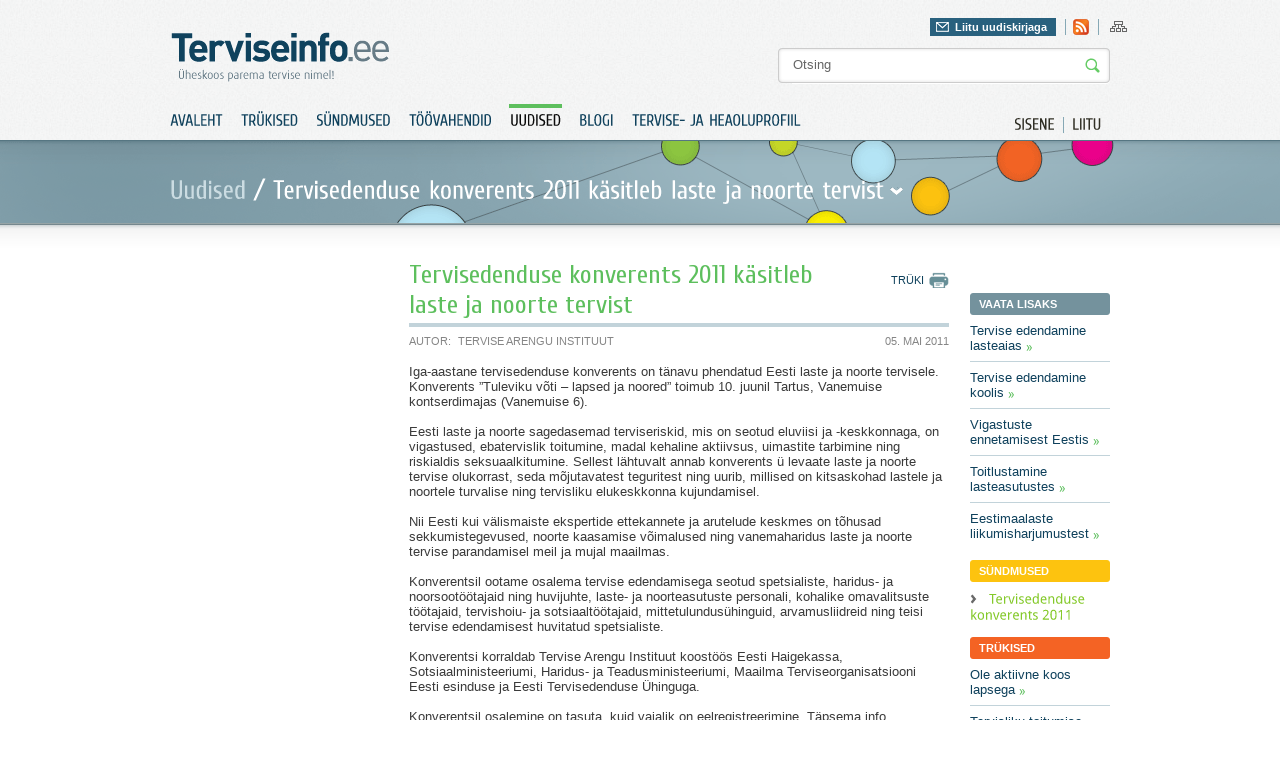

--- FILE ---
content_type: text/html; charset=utf-8
request_url: https://terviseinfo.ee/et/uudised/385-tervisedenduse-konverents-2011-kasitleb-laste-ja-noorte-tervist
body_size: 5353
content:
<?xml version="1.0" encoding="utf-8"?><!DOCTYPE html PUBLIC "-//W3C//DTD XHTML 1.0 Transitional//EN" "http://www.w3.org/TR/xhtml1/DTD/xhtml1-transitional.dtd">
<html xmlns="http://www.w3.org/1999/xhtml" xml:lang="et-ee" lang="et-ee" dir="ltr" >
	<head>
		<base href="https://terviseinfo.ee/et/uudised/385-tervisedenduse-konverents-2011-kasitleb-laste-ja-noorte-tervist" />
	<meta http-equiv="content-type" content="text/html; charset=utf-8" />
	<meta name="author" content="Tervise Arengu Instituut" />
	<meta name="generator" content="Joomla! - Open Source Content Management" />
	<title>Tervisedenduse konverents 2011 käsitleb laste ja noorte tervist | Terviseinfo</title>
	<link href="/templates/Terviseinfo/favicon.ico" rel="shortcut icon" type="image/vnd.microsoft.icon" />
	<link href="https://terviseinfo.ee/et/component/search/?Itemid=136&amp;catid=23&amp;id=385&amp;format=opensearch" rel="search" title="Otsi Terviseinfo" type="application/opensearchdescription+xml" />
	<link href="/components/com_jcomments/tpl/default/style.css?v=3002" rel="stylesheet" type="text/css" />
	<link href="/media/com_acymailing/css/module_default.css" rel="stylesheet" type="text/css" />
	<script type="application/json" class="joomla-script-options new">{"csrf.token":"aa61bfb0fb190512d8df1a27cfc4e416","system.paths":{"root":"","base":""}}</script>
	<script src="/media/jui/js/jquery.min.js?63def7408744c997aa1555ec3e33de95" type="text/javascript"></script>
	<script src="/media/jui/js/jquery-noconflict.js?63def7408744c997aa1555ec3e33de95" type="text/javascript"></script>
	<script src="/media/jui/js/jquery-migrate.min.js?63def7408744c997aa1555ec3e33de95" type="text/javascript"></script>
	<script src="/media/jui/js/bootstrap.min.js?63def7408744c997aa1555ec3e33de95" type="text/javascript"></script>
	<script src="/media/system/js/mootools-core.js?63def7408744c997aa1555ec3e33de95" type="text/javascript"></script>
	<script src="/media/system/js/core.js?63def7408744c997aa1555ec3e33de95" type="text/javascript"></script>
	<script src="/media/jui/js/jquery.ui.core.min.js?63def7408744c997aa1555ec3e33de95" type="text/javascript"></script>
	<script src="/media/com_acymailing/js/acymailing_module.js" type="text/javascript"></script>
	<script type="text/javascript">
jQuery(function($){ initTooltips(); $("body").on("subform-row-add", initTooltips); function initTooltips (event, container) { container = container || document;$(container).find(".hasTooltip").tooltip({"html": true,"container": "body"});} });	var acymailing = Array();
					acymailing['NAMECAPTION'] = 'Nimi';
					acymailing['NAME_MISSING'] = 'Please enter your name';
					acymailing['EMAILCAPTION'] = 'E-posti aadress';
					acymailing['VALID_EMAIL'] = 'Palun kontrolli E-posti aadressi!';
					acymailing['ACCEPT_TERMS'] = 'Please check the Terms and Conditions';
					acymailing['CAPTCHA_MISSING'] = 'Palun sisest pildil olev turvakood';
					acymailing['NO_LIST_SELECTED'] = 'Please select the lists you want to subscribe to';
			
	</script>

		
		<meta http-equiv="imagetoolbar" content="false" />
		<link href='//fonts.googleapis.com/css?family=Cuprum' rel='stylesheet' type='text/css' />
		<link href='//fonts.googleapis.com/css?family=Droid+Sans:regular,bold' rel='stylesheet' type='text/css' />
		<link rel="stylesheet" href="/templates/Terviseinfo/img/styles.css?v=1" type="text/css" media="all"/>
		<link rel="stylesheet" href="/templates/Terviseinfo/img/styles_screen.css?v=1" type="text/css" media="screen,projection" />
		<link rel="stylesheet" href="/templates/Terviseinfo/img/styles_print.css?v=1" type="text/css" media="Print" />
		<link rel="stylesheet" href="/templates/Terviseinfo/colorbox/colorbox.css?v=1" type="text/css"/>
		
		
		<script type="text/javascript" src="/templates/Terviseinfo/colorbox/jquery.colorbox-min.js?v=1"></script>
		<script type="text/javascript" src="/templates/Terviseinfo/js/cufon.js?v=1"></script>
		<script type="text/javascript" src="/templates/Terviseinfo/js/Cuprum.js?v=1"></script>
		<script type="text/javascript" src="/templates/Terviseinfo/js/Droid_Sans.js?v=1"></script>
		<script type="text/javascript" src="/templates/Terviseinfo/js/cycle.js?v=1"></script>
		<script type="text/javascript" src="/templates/Terviseinfo/js/swfobject.js?v=1"></script>
		<script type="text/javascript" src="/templates/Terviseinfo/js/jquery.bind.js?v=1"></script>
		<script type="text/javascript" src="/templates/Terviseinfo/js/ui.checkbox.js?v=1"></script>
		<script type="text/javascript" src="/templates/Terviseinfo/js/ui.tabs.min.js?v=1"></script>
		<script type="text/javascript" src="/templates/Terviseinfo/js/scripts.js?v=1"></script>
		<script type="text/javascript" src="/templates/Terviseinfo/js/ui.js?v=1"></script>
	</head>
	<body>
		<div class="fixed-system-messages">
		</div>
		<div id="header" class="">
			<div class="a">
				<div class="">
					<p id="logo"><a href="/./"><img src="/templates/Terviseinfo/img/logo.gif" alt="Terviseinfo" /></a></p>
					<div id="attributes">
						<div class="">
							<div class="f-right">
								<div id="newsletter-header">
									<div class="newsletter">
											<a href="#" class="" id="newsletter-header-link" rel="0">Liitu uudiskirjaga</a>
	<div class="newsletter-form" style="display: none">
		<div class="acymailing_module" id="acymailing_module_formAcymailing85301">
			<div id="acymailing_fulldiv_formAcymailing85301"  >
			<form id="formAcymailing85301" action="/et/uudised" onsubmit="return submitacymailingform('optin','formAcymailing85301')" method="post" name="formAcymailing85301"  >
								<p class="nomargin"><b>Telli Terviseinfo uudiskiri</b></p>				<div class="acymailing_form">
						<p class="clear onefield fieldacyemail" id="field_email_formAcymailing85301">									<span class="acyfield_email"><input id="user_email_formAcymailing85301"  onfocus="if(this.value == 'E-posti aadress') this.value = '';" onblur="if(this.value=='') this.value='E-posti aadress';" class="inputbox" type="text" name="user[email]" value="E-posti aadress" /></span>
																		<input class="button subbutton btn btn-primary" type="submit" value="Lisa" name="Submit" onclick="try{ return submitacymailingform('optin','formAcymailing85301'); }catch(err){alert('The form could not be submitted '+err);return false;}"/>
																	</p>						<p class="acysubbuttons">
													</p>
					</div>
				<p>Terviseinfo elektroonne uudiskiri toob usaldusväärse info ja uudised tervisevaldkonnast otse Sinu postkasti.</p>				<input type="hidden" name="ajax" value="1"/>
				<input type="hidden" name="ctrl" value="sub"/>
				<input type="hidden" name="task" value="notask"/>
				<input type="hidden" name="redirect" value="https%3A%2F%2Fterviseinfo.ee%2Fet%2Fuudised%2F385-tervisedenduse-konverents-2011-kasitleb-laste-ja-noorte-tervist"/>
				<input type="hidden" name="redirectunsub" value="https%3A%2F%2Fterviseinfo.ee%2Fet%2Fuudised%2F385-tervisedenduse-konverents-2011-kasitleb-laste-ja-noorte-tervist"/>
				<input type="hidden" name="option" value="com_acymailing"/>
								<input type="hidden" name="hiddenlists" value="3,7,1"/>
				<input type="hidden" name="acyformname" value="formAcymailing85301" />
											</form>
		</div>
			</div>

</div>

									</div>
								</div>

								

<div class="custom-hdr-social-icons"  >
	<ul id="social"><!-- <li><a class="facebook" href="#"    >Leia meid Facebookist</a></li>
<li><a href="#"    ><img src="/templates/Terviseinfo/img/ico_twitter.gif"     alt="twitter" title="Twitter" border="0" /></a></li>
-->
<li><a href="//www.terviseinfo.ee/uudised?format=feed&amp;type=rss"><img title="Rss" src="//www.terviseinfo.ee/templates/Terviseinfo/img/ico_rss.gif" alt="rss" width="16" height="16" border="0" /></a></li>
</ul></div>

								
								

<div class="custom-hdr-sitemap"  >
	<ul>
<li><a href="/index.php/et/?option=com_osmap&amp;view=html&amp;id=1"><img src="/images/ico_sitemap.gif" alt="ico_sitemap" width="17" height="16" /></a></li>
</ul></div>

							</div>
						</div>
						
<form action="/et/component/search/"  method="post" class="search" id="search">
	<input name="searchword" id="mod_search_searchword" maxlength="20" class="string" type="text" size="20" value="Otsing"  onblur="if(this.value=='') this.value='Otsing';" onfocus="if(this.value=='Otsing') this.value='';" /><input type="image" value="Otsi" class="button" src="/templates/Terviseinfo/images/searchButton.gif"/>	<input type="hidden" name="task" value="search" />
	<input type="hidden" name="option" value="com_search" />
	<input type="hidden" name="Itemid" value="136" />
</form>


					</div>
				</div>
				<div class="clear">
											<ul id="extra-menu01">
	<li><a href="/et/component/users/?view=login&amp;Itemid=131"><span>Sisene</span></a></li>
	<li class="last"><a href="/et/component/users/?view=registration&amp;Itemid=131"><span>Liitu</span></a></li>
</ul>

<ul class="nav menu" id="menu01">
	<li class="item-131"><a href="/et/" ><span>Avaleht</span></a></li><li class="item-132"><a href="https://www.tai.ee/et/valjaanded" >Trükised</a></li><li class="item-133"><a href="https://www.tai.ee/et/koolitused-sundmused" >Sündmused</a></li><li class="item-134 parent"><a href="/et/toeoevahendid/toovahendid" >Töövahendid</a></li><li class="item-136 current active"><a href="/et/uudised" ><span>Uudised</span></a></li><li class="item-137"><a href="/et/blogi" ><span>Blogi</span></a></li><li class="item-1000979"><a href="https://heaoluprofiil.tai.ee/" > Tervise- ja heaoluprofiil</a></li></ul>

									</div>
			</div>
		</div>
		<div id="content">
			
																		<div class="block06">
								<div class="block06_a">
									<div class="block06_b top-fields-sub clear">
										<p class="label"><a href="/et/uudised" class="pathway">Uudised</a> / <span id="pop-trig"><span>Tervisedenduse konverents 2011 käsitleb laste ja noorte tervist</span></span></p>
																			</div>
								</div>
							</div>
							<div class="block03">
								<div class="block03_d clear">
									<div class="col col07">
										
										
									</div>

									
									<div class="col col08 content">
										
<div id="page">


<div class="system-messages clear">
	
</div>

<div class="clear">
	<ul id="page-menu01">
		<li><a href="javascript:print();" class="print"><span>Trüki</span></a></li>
			</ul>
		<h1 class="contentheading">
				<a href="/et/uudised/385-tervisedenduse-konverents-2011-kasitleb-laste-ja-noorte-tervist" class="contentpagetitle">
			Tervisedenduse konverents 2011 käsitleb laste ja noorte tervist</a>
			</h1>
	
			<ul class="article-data clear">
					<li><span>Autor:</span>Tervise Arengu Instituut</li>
									<li class="mod-date">05. Mai 2011</li>
			</ul>
	
	
</div>

<p class="iteminfo">
			<span>
					<a href="/et/uudised">									</a>			</span>
	</p>





Iga-aastane  tervisedenduse konverents on tänavu phendatud Eesti laste ja noorte tervisele.  Konverents ”Tuleviku võti – lapsed ja noored” toimub 10. juunil Tartus,  Vanemuise kontserdimajas (Vanemuise 6). <br /><br />Eesti laste ja noorte  sagedasemad terviseriskid, mis on seotud eluviisi ja -keskkonnaga, on  vigastused, ebatervislik toitumine, madal kehaline aktiivsus, uimastite  tarbimine ning riskialdis seksuaalkitumine. Sellest lähtuvalt annab konverents ü levaate laste ja noorte tervise olukorrast, seda mõjutavatest teguritest ning  uurib, millised on kitsaskohad lastele ja noortele turvalise ning tervisliku  elukeskkonna kujundamisel. <br /><br />Nii Eesti kui välismaiste ekspertide  ettekannete ja arutelude keskmes on tõhusad sekkumistegevused, noorte kaasamise  võimalused ning vanemaharidus laste ja noorte tervise parandamisel meil ja mujal  maailmas. <br /><br />Konverentsil ootame osalema tervise edendamisega seotud  spetsialiste, haridus- ja noorsootöötajaid ning huvijuhte, laste- ja  noorteasutuste personali, kohalike omavalitsuste töötajaid, tervishoiu- ja  sotsiaaltöötajaid, mittetulundusühinguid, arvamusliidreid ning teisi tervise  edendamisest huvitatud spetsialiste. <br /><br />Konverentsi korraldab Tervise  Arengu Instituut koostöös Eesti Haigekassa, Sotsiaalministeeriumi, Haridus- ja  Teadusministeeriumi,&nbsp;Maailma Terviseorganisatsiooni Eesti esinduse ja Eesti  Tervisedenduse Ühinguga. <br /><br />Konverentsil osalemine on tasuta, kuid vajalik  on eelregistreerimine. Täpsema info konverentsi pevakava ja registreerimise  kohta avaldame aprilli lõpus Tervise Arengu Instituudi kodulehel <a rel="nofollow" href="http://www.tai.ee">www.tai.ee</a>, Terviseinfo lehel <a rel="nofollow" href="/undefined/">www.terviseinfo.ee</a> ning Haigekassa  kodulehel <a rel="nofollow" href="http://www.haigekassa.ee">www.haigekassa.ee</a>.<br /><br />Lisainfo: Jana  Veenpere, Tervise Arengu Instituudi koolitusspetsialist, <a rel="nofollow" href="mailto:jana.veenpere@tai.ee">jana.veenpere@tai.ee</a>.
<p> </p>
<p> </p>
<p><strong><a href="/et/sundmused/details/41-tervisedenduse-konverents-2011">Vaata konverentsi kohta uuendatud infot sündmuste ja koolituste andmebaasist. </a><br /></strong></p>



</div>

									</div>
																			<div class="col col09 content-sidebar">
											
																							<p class="title blue"><span>Vaata lisaks</span></p>

												<ul class="relateditems">
																											<li>
															<a href="http://www.terviseinfo.ee/et/tervise-edendamine/lasteaias">
																Tervise edendamine lasteaias</a>
														</li>
																											<li>
															<a href="http://www.terviseinfo.ee/et/tervise-edendamine/koolis">
																Tervise edendamine koolis</a>
														</li>
																											<li>
															<a href="http://www.terviseinfo.ee/et/valdkonnad/vigastused">
																Vigastuste ennetamisest Eestis</a>
														</li>
																											<li>
															<a href="http://www.terviseinfo.ee/et/valdkonnad/toitumine/toitlustamine-lasteasutustes">
																Toitlustamine lasteasutustes</a>
														</li>
																											<li>
															<a href="http://www.terviseinfo.ee/et/valdkonnad/liikumine/kuidas-eesti-inimesed-liiguvad">
																Eestimaalaste liikumisharjumustest</a>
														</li>
																									</ul>
											
																							<p class="title yellow"><span>Sündmused</span></p>

												<ul class="relateditems links">
																											<li>
															<a href="http://www.terviseinfo.ee/et/sundmused/event/41-tervisedenduse-konverents-2011">
																Tervisedenduse konverents 2011</a>
														</li>
																									</ul>
											
											
																							<p class="title orange"><span>Trükised</span></p>

												<ul class="relateditems">
																											<li>
															<a href="http://www.terviseinfo.ee/truekised?filter_catid=24&filter_year=0&filter_typeid=0&filter_pubid=0&filter_languageid=0&filter=koos+lapsega&limit=20&filter_order=p.name&filter_order_Dir=">
																Ole aktiivne koos lapsega</a>
														</li>
																											<li>
															<a href="http://www.terviseinfo.ee/truekised?filter_catid=17&filter_year=0&filter_typeid=0&filter_pubid=1&filter_languageid=0&filter=toitumissoovitused&limit=0&filter_order=p.name&filter_order_Dir=">
																Tervisliku toitumise infomaterjalid</a>
														</li>
																									</ul>
											
																					</div>
																	</div>
																							<div class="block04">
						<div class="block04_a">
							<div class="block04_b">
								<div class="block04_c clear">
									<div class="banner-cont">
										<ul class="sponsors clear bannergroup">

		</ul>

									</div>
								</div>
							</div>
						</div>
					</div>
					<div class="block05">
						<div class="block05_a clear">
														<ul class="site-info clear">
																	<li>

<div class="custom"  >
	<p><img src="/images/stories/food/logo_eu.gif" alt="logo_eu" width="123" height="49" /></p></div>
</li>
																<li class="tai">
									

<div class="custom"  >
	<p><label>Sisu haldab:</label><a href="//www.tai.ee" target="_blank" rel="noopener noreferrer"><img src="/images/stories/TAI_logo_122020.png" alt="www.tai.ee" width="auto" height="35" /></a></p></div>

								</li>
								<li class="editor">

<div class="custom"  >
	<p>Saada kiri: <a href="mailto:terviseinfo@tai.ee">terviseinfo@tai.ee</a></p></div>
</li>
							</ul>
							<div class="block05_b clear footer">
								
								<p>

<div class="custom"  >
	<p><b>Copyright © 2011 Terviseinfo.</b> All rights reserved.</p></div>
</p>
								<ul class="nav menu">
	<li class="item-321 active"><a href="/et/kasutustingimused" ><span>Kasutustingimused</span></a></li></ul>

							</div>
						</div>
					</div>
				</div>
			</div>

			
			<div id="newsletter-bottom-popup">
				
			</div>


							<div class="menu-drop hidden">
					<div class="menu-drop-a">
						<div class="col col03">
								<p class="title">
		<span>Tervise edendamine</span>
	</p>
	<div class="a">
		<div class="col col03">
		<ul class="nav menu">
			<li class="item-26 parent"><a href="/et/tervise-edendamine/koolis" ><span>Koolis</span></a></li><li class="item-3 parent"><a href="/et/tervise-edendamine/lasteaias" ><span>Lasteaias</span></a></li><li class="item-68 parent"><a href="/et/tervise-edendamine/tervise-edendamine-paikkonnas" ><span>Paikkonnas</span></a></li><li class="item-40 parent"><a href="/et/tervise-edendamine/tookohal" ><span>Töökohal</span></a></li><li class="item-4 parent"><a href="/et/tervise-edendamine/uldpohimotted" ><span>Üldpõhimõtted</span></a></li></ul></li>		</ul>
	</div>
</div>

						</div>
						<div class="col col04">
									<p class="title">
		<span>Valdkonnad</span>
	</p>
<div class="menu-slider">
			<div class="a">
			<div class="col col03">
			<ul class="nav menu">
				<li class="item-159 parent"><a href="/et/valdkonnad/alkohol" ><span>Alkohol</span></a></li><li class="item-161 parent"><a href="/et/valdkonnad/hiv-ja-aids" ><span>HIV ja AIDS</span></a></li><li class="item-146 parent"><a href="/et/valdkonnad/liikumine" ><span>Liikumine</span></a></li><li class="item-254 parent"><a href="/et/valdkonnad/narkootikumid" ><span>Narkootikumid</span></a></li><li class="item-164 parent"><a href="/et/valdkonnad/seksuaaltervis" ><span>Seksuaaltervis</span></a></li></ul></div><div class="col col03 "><ul class="nav menu"><li class="item-636 parent"><a href="/et/valdkonnad/sudametervis" ><span>Südametervis</span></a></li><li class="item-150 parent"><a href="/et/valdkonnad/toitumine" ><span>Toitumine</span></a></li><li class="item-162 parent"><a href="/et/valdkonnad/tubakas" ><span>Tubakas</span></a></li><li class="item-163 parent"><a href="/et/valdkonnad/tuberkuloos" ><span>Tuberkuloos</span></a></li><li class="item-152 parent"><a href="/et/valdkonnad/vaimne-tervis" ><span>Vaimne tervis</span></a></li></ul></div><div class="col col03 nomargin"><ul class="nav menu"><li class="item-1000843 parent"><a href="/et/valdkonnad/vanemlus" ><span>Vanemlus</span></a></li><li class="item-155 parent"><a href="/et/valdkonnad/vigastused" ><span>Vigastused</span></a></li><li class="item-165 parent"><a href="/et/valdkonnad/vahk" ><span>Vähk</span></a></li><li class="item-1001059 parent"><a href="/et/valdkonnad/turvalisem-oeoeelu" ><span>TURVALISEM ÖÖELU</span></a></li><li class="item-1001076"><a href="/et/valdkonnad/uudiskiri" ><span>UUDISKIRI</span></a></li></ul></li></ul></div><div class="col col03 nomargin"><ul class="nav menu">			</ul>
			</div>
	</div>
	</div>
						</div>
					</div>
				</div>
			
			<script type="text/javascript"> Cufon.now(); </script>
	</body>
</html>


--- FILE ---
content_type: text/css
request_url: https://terviseinfo.ee/templates/Terviseinfo/img/styles_print.css?v=1
body_size: 619
content:
#attributes, #menu01, #extra-menu01, .block06, .col07, .block04, .site-info, .block01, #page-menu01, div.footer ul.menu, .article-data, .col03, .col04, .front-blocks, .block03_b, .block03_c, #Kunena #ktop, .event-table-title, .pageslinks, #el_filter { display: none; }

#header #logo { border-bottom: solid 1px #ccc; padding: 0 0 15px 0; }
#header #logo a img  { display: block; }

H1, .componentheading { margin: 20px 0 0 0; border: none; }

DIV.footer { border-top: solid 1px #ccc; margin: 20px 0 0 0; padding: 0; }

TABLE { width: 100%; }
TABLE TD { border: solid #e7e7e7; border-width: 1px 0; }

div.event-search table th img,  #el_filter { display: none; }
#value_logo {
	position: absolute;
	right: 40px;
	top: 100px;
}
div.event-search table td p.name { font-weight: bold; }
#label_illustrative_files, #value_illustrative_files, a.print, #activity-details-hgroup .meta { display: none }

/* => Activity details */
/* -------------------------------------------------------------------------- */
#activity-details {
	margin: 0;
	padding: 0;
	list-style-type: none;
}
#activity-details li {
	margin: 0 30px 30px 0;
}
#activity-details #section-description { width: 940px }
#activity-details #section-contact { width: 630px }
#prints #activity-details h2 {
	padding-bottom: 3px;
	margin-bottom: 10px;
	border-bottom: 1px solid #ccc;
	text-transform: uppercase;
}
#contact_organization_in_title {
	position: absolute;
	right: 40px;
	top: 80px;
}
#activity-details dl {
	padding: 0;
	margin: 0;
}
#activity-details dt, #contact_organization_in_title dt {
	margin-bottom: 3px;
	font-weight: bold;
}
#activity-details dd, #contact_organization_in_title dd {
	margin: 0 0 10px;
	padding: 0;
}
#prints #activity-details dd ol, #prints #activity-details dd ul { padding: 12px 0 12px 30px; }
#prints #activity-details dd ol li {
	margin-left: 4px;
	list-style-type: decimal
}
#prints #activity-details dd ul li { list-style-type: disc }
#prints #activity-details dd li {
	display: list-item;
	margin: 0 0 4px;
	width: auto;
	background: none;
}

/* Fix for ff2 */

.clear { overflow: visible !important; }
.col { overflow: visible !important; }
*:first-child+HTML .clear { overflow: hidden !important; }
*:first-child+HTML .col { overflow: hidden !important; }
* HTML .col { overflow: hidden; }


--- FILE ---
content_type: application/javascript
request_url: https://terviseinfo.ee/templates/Terviseinfo/js/Cuprum.js?v=1
body_size: 10187
content:
/*!
 * The following copyright notice may not be removed under any circumstances.
 * 
 * Copyright:
 * Copyright (c) 2008 by Jovanny Lemonad. All rights reserved.
 * 
 * Trademark:
 * CuprumFFU is a trademark of Jovanny Lemonad.
 * 
 * Description:
 * Copyright (c) 2008 by Gladkikh Ivan. All rights reserved.
 * 
 * Manufacturer:
 * Jovanny Lemonad
 * 
 * Designer:
 * Jovanny Lemonad
 */
Cufon.registerFont({"w":154,"face":{"font-family":"CuprumFFU","font-weight":400,"font-stretch":"normal","units-per-em":"360","panose-1":"2 0 5 6 6 0 0 2 0 4","ascent":"288","descent":"-72","bbox":"-29 -324 263 73.9302","underline-thickness":"18","underline-position":"-18","stemh":"22","stemv":"32","unicode-range":"U+0020-U+0451"},"glyphs":{" ":{"w":108},"A":{"d":"128,-65r-72,0r-16,65r-33,0r61,-252r47,0r61,252r-32,0xm122,-90v-12,-41,-16,-89,-31,-126r-30,126r61,0","w":183,"k":{"w":7,"v":11,"t":2,"q":5,"d":5,"W":7,"V":14,"T":18,"Q":11,"Y":25,"O":11,"\u00d6":11,"\u00d5":11,"C":11,"G":11,"c":5,"e":5,"g":5,"o":5,"\u00f6":5,"\u00f5":5,"U":11,"\u00dc":11,"y":4,"u":4,"\u00fc":4,"`":22,"\"":22,"'":22}},"\u00c4":{"d":"128,-65r-72,0r-16,65r-33,0r61,-252r47,0r61,252r-32,0xm122,-90v-12,-41,-16,-89,-31,-126r-30,126r61,0xm49,-317r30,0r0,43r-30,0r0,-43xm104,-317r31,0r0,43r-31,0r0,-43","w":183,"k":{"w":7,"v":11,"t":2,"q":5,"d":5,"W":7,"V":14,"T":18,"Q":11}},"B":{"d":"79,-256v80,0,93,87,43,122v29,7,40,35,40,66v0,73,-78,82,-140,64r0,-244v18,-5,35,-8,57,-8xm130,-68v0,-51,-29,-56,-76,-53r0,101v44,2,76,-1,76,-48xm54,-144v40,3,65,-7,65,-45v0,-36,-25,-46,-65,-43r0,88","w":176,"k":{"x":7,"q":4,"d":4,"X":7,"W":4,"V":7,"T":7,"Q":4,"J":4,"C":4,"G":4,"O":4,"\u00d6":4,"\u00d5":4,"Y":11,"c":4,"e":4,"g":4,"o":4,"\u00f6":4,"\u00f5":4,"z":7,"A":2,"\u00c4":2,"S":7}},"C":{"d":"151,-4v-79,20,-133,9,-133,-122v0,-131,50,-142,130,-122r0,16v-76,-2,-98,-7,-98,106v0,112,24,108,101,106r0,16","w":162,"k":{"w":11,"v":11,"t":7,"q":11,"d":11,"Q":11,"C":11,"G":11,"O":11,"\u00d6":11,"\u00d5":11,"c":11,"e":11,"g":11,"o":11,"\u00f6":11,"\u00f5":11,"y":7,"u":7,"\u00fc":7}},"D":{"d":"166,-126v0,131,-56,142,-144,122r0,-244v87,-21,144,-9,144,122xm133,-126v0,-99,-18,-109,-79,-106r0,212v62,3,79,-7,79,-106","w":183,"k":{"x":5,"q":4,"d":4,"X":11,"W":4,"V":7,"T":11,"Q":4,"M":4,"J":7,"C":4,"G":4,"O":4,"\u00d6":4,"\u00d5":4,"Y":11,"c":4,"e":4,"g":4,"o":4,"\u00f6":4,"\u00f5":4,"z":5,"A":11,"\u00c4":11,"S":4}},"E":{"d":"54,-119r0,94r90,0r0,25r-122,0r0,-252r122,0r0,25r-90,0r0,83r79,0r0,25r-79,0"},"F":{"d":"54,-113r0,113r-32,0r0,-252r122,0r0,25r-90,0r0,88r76,0r0,26r-76,0","w":153,"k":{"z":11,".":29,"\u00f5":11,"\u00f6":11,"o":11,"g":11,"e":11,",":29,"c":11,"\u00e4":14,"a":14,"\u00d5":4,"\u00d6":4,"O":4,"G":4,"C":4,"\u00c4":14,"A":14,"x":11,"q":11,"d":11,"Q":4,"M":4,"J":29}},"G":{"d":"158,-137r0,133v-83,20,-140,8,-140,-122v0,-131,52,-142,133,-122r0,16v-77,-2,-101,-6,-101,106v0,92,20,108,76,106r0,-117r32,0","w":178},"H":{"d":"130,-252r32,0r0,252r-32,0r0,-115r-76,0r0,115r-32,0r0,-252r32,0r0,112r76,0r0,-112","w":183},"I":{"d":"22,-252r32,0r0,252r-32,0r0,-252","w":75},"J":{"d":"0,-20v51,1,72,3,72,-66r0,-166r32,0r0,166v5,83,-46,103,-104,82r0,-16","w":124,"k":{"\u00c4":11,"A":11}},"K":{"d":"88,-128r81,128r-38,0r-77,-126r0,126r-32,0r0,-252r32,0r0,122r70,-122r38,0","w":169,"k":{"w":7,"v":7,"q":7,"d":7,"Q":7,"C":7,"G":7,"O":7,"\u00d6":7,"\u00d5":7,"c":7,"e":7,"g":7,"o":7,"\u00f6":7,"\u00f5":7}},"L":{"d":"54,-252r0,227r90,0r0,25r-122,0r0,-252r32,0","w":149,"k":{"w":7,"v":11,"q":11,"d":11,"W":7,"V":22,"T":29,"Q":11,"C":11,"G":11,"O":11,"\u00d6":11,"\u00d5":11,"U":11,"\u00dc":11,"Y":22,"c":11,"e":11,"g":11,"o":11,"\u00f6":11,"\u00f5":11,"`":29,"\"":29,"'":29,"~":22,"-":22,"+":22}},"M":{"d":"144,-45r-32,0v-18,-46,-30,-99,-51,-142r-11,187r-32,0r14,-252r40,0r55,162r2,0r55,-162r39,0r15,252r-33,0r-12,-187","w":255,"k":{"Y":7,"S":2,"\u00d5":4,"\u00d6":4,"O":4,"G":4,"C":4,"W":4,"V":5,"T":5,"Q":4}},"N":{"d":"52,-176r0,176r-30,0r0,-252r36,0r75,176r2,0r0,-176r31,0r0,252r-36,0r-76,-176r-2,0","w":187},"O":{"d":"95,-256v49,0,78,29,78,130v0,101,-29,130,-78,130v-49,0,-77,-29,-77,-130v0,-101,28,-130,77,-130xm95,-18v23,0,45,-22,45,-108v0,-86,-22,-108,-45,-108v-23,0,-45,22,-45,108v0,86,22,108,45,108","w":190,"k":{"x":5,"q":4,"d":4,"X":7,"W":4,"V":4,"T":11,"Q":4,"M":4,"J":7,"C":4,"G":4,"O":4,"\u00d6":4,"\u00d5":4,"Y":11,"c":4,"e":4,"g":4,"o":4,"\u00f6":4,"\u00f5":4,"z":5,"A":11,"\u00c4":11,"S":4,"Z":7}},"\u00d6":{"d":"95,-256v49,0,78,29,78,130v0,101,-29,130,-78,130v-49,0,-77,-29,-77,-130v0,-101,28,-130,77,-130xm95,-18v23,0,45,-22,45,-108v0,-86,-22,-108,-45,-108v-23,0,-45,22,-45,108v0,86,22,108,45,108xm52,-320r31,0r0,43r-31,0r0,-43xm108,-320r31,0r0,43r-31,0r0,-43","w":190,"k":{"x":5,"q":4,"d":4,"X":7,"W":4,"V":4,"T":11,"Q":4,"M":4,"J":7,"C":4,"G":4,"O":4,"\u00d6":4,"\u00d5":4,"Y":11,"c":4,"e":4,"g":4,"o":4,"\u00f6":4,"\u00f5":4,"z":5,"A":11,"\u00c4":11,"S":4,"Z":7}},"\u00d5":{"d":"95,-256v49,0,78,29,78,130v0,101,-29,130,-78,130v-49,0,-77,-29,-77,-130v0,-101,28,-130,77,-130xm95,-18v23,0,45,-22,45,-108v0,-86,-22,-108,-45,-108v-23,0,-45,22,-45,108v0,86,22,108,45,108xm113,-324v25,0,33,18,33,45r-18,0v0,-13,-4,-23,-11,-23v-11,0,-14,25,-36,25v-25,0,-32,-18,-32,-45r18,0v0,13,3,23,10,23v11,0,14,-25,36,-25","w":190,"k":{"x":5,"q":4,"d":4,"X":7,"W":4,"V":4,"T":11,"Q":4,"M":4,"J":7,"C":4,"G":4,"O":4,"\u00d6":4,"\u00d5":4,"Y":11,"c":4,"e":4,"g":4,"o":4,"\u00f6":4,"\u00f5":4,"z":5,"A":11,"\u00c4":11,"S":4,"Z":7}},"P":{"d":"158,-166v0,90,-40,99,-104,85r0,81r-32,0r0,-248v69,-18,136,-13,136,82xm54,-99v50,2,72,-2,72,-67v0,-64,-22,-68,-72,-66r0,133","w":172,"k":{"x":4,"t":-4,"q":4,"f":-4,"d":4,"X":11,"V":4,"T":7,"M":4,"J":29,"Y":7,"c":4,"e":4,"g":4,"o":4,"\u00f6":4,"\u00f5":4,"z":4,"A":14,"\u00c4":14,"a":7,"\u00e4":7,"Z":9,",":29,".":29}},"Q":{"d":"95,-256v49,0,78,29,78,130v0,56,-9,88,-25,108v18,0,32,3,43,7r0,15v-114,-1,-173,22,-173,-130v0,-101,28,-130,77,-130xm95,-18v23,0,45,-22,45,-108v0,-86,-22,-108,-45,-108v-23,0,-45,22,-45,108v0,86,22,108,45,108","w":190,"k":{"z":5,"\u00f5":4,"\u00f6":4,"o":4,"g":4,"e":4,"c":4,"Z":7,"Y":11,"S":4,"\u00d5":4,"\u00d6":4,"O":4,"G":4,"C":4,"\u00c4":11,"A":11,"x":5,"q":4,"d":4,"X":7,"W":4,"V":4,"T":11,"Q":4,"M":4,"J":7}},"R":{"d":"158,-169v0,49,-13,72,-36,81r44,88r-36,0r-40,-85v-11,0,-27,-1,-36,-3r0,88r-32,0r0,-248v18,-5,35,-8,57,-8v58,0,79,22,79,87xm54,-108v48,2,73,-2,72,-61v0,-61,-23,-65,-72,-63r0,124","w":178,"k":{"q":7,"d":7,"X":7,"W":4,"V":7,"T":7,"Q":2,"M":4,"C":4,"G":4,"O":2,"\u00d6":2,"\u00d5":2,"Y":11,"c":7,"e":7,"g":7,"o":7,"\u00f6":7,"\u00f5":7,"S":4,"a":7,"\u00e4":7}},"S":{"d":"13,-184v0,-74,72,-82,126,-64r0,16v-49,-1,-94,-6,-94,48v0,56,101,27,101,112v0,54,-22,76,-76,76v-22,0,-43,-4,-54,-8r0,-16v52,1,97,6,97,-52v0,-52,-100,-24,-100,-112","w":158,"k":{"X":4,"Q":4,"J":4,"O":4,"\u00d6":4,"\u00d5":4}},"T":{"d":"4,-227r0,-25r147,0r0,25r-57,0r0,227r-33,0r0,-227r-57,0","k":{"z":11,"y":11,"\u00fc":11,"u":11,"s":11,"r":11,"+":14,".":29,"p":11,"\u00f5":14,"\u00f6":14,"o":14,"n":11,"-":14,"g":14,"e":14,",":29,"c":14,"~":14,"\u00e4":11,"a":11,"\u00d5":11,"\u00d6":11,"O":11,"G":11,"C":11,"\u00c4":18,"A":18,"x":11,"w":11,"v":14,"q":14,"m":11,"d":14,"Q":11,"M":5,"J":29}},"U":{"d":"92,-18v25,0,39,-14,39,-68r0,-166r33,0r0,166v0,68,-22,90,-72,90v-50,0,-72,-22,-72,-90r0,-166r32,0r0,166v0,54,15,68,40,68","w":183,"k":{"J":7,"A":11,"\u00c4":11}},"\u00dc":{"d":"92,-18v25,0,39,-14,39,-68r0,-166r33,0r0,166v0,68,-22,90,-72,90v-50,0,-72,-22,-72,-90r0,-166r32,0r0,166v0,54,15,68,40,68xm49,-317r30,0r0,43r-30,0r0,-43xm104,-317r31,0r0,43r-31,0r0,-43","w":183,"k":{"J":7,"A":11,"\u00c4":11}},"V":{"d":"38,-252r49,218r48,-218r32,0r-57,252r-47,0r-58,-252r33,0","w":172,"k":{"z":7,"y":7,"\u00fc":7,"u":7,"s":4,"r":7,".":22,"p":7,"\u00f5":13,"\u00f6":13,"o":13,"n":7,"g":13,"e":13,",":22,"c":13,"\u00e4":11,"a":11,"\u00d5":4,"\u00d6":4,"O":4,"G":4,"C":4,"\u00c4":14,"A":14,"x":7,"t":-4,"q":13,"m":7,"f":-4,"d":13,"Q":4,"M":5,"J":29}},"W":{"d":"127,-171r-41,171r-43,0r-38,-252r33,0r30,200r38,-160r43,0r38,160r2,0r29,-200r32,0r-38,252r-43,0r-40,-171r-2,0","w":255,"k":{"z":4,"y":4,"\u00fc":4,"u":4,"r":4,"p":4,"\u00f5":9,"\u00f6":9,"o":9,"n":4,"g":9,"e":9,"c":9,"\u00e4":7,"a":7,"\u00d5":4,"\u00d6":4,"O":4,"G":4,"C":4,"\u00c4":7,"A":7,"x":4,"t":-4,"q":9,"m":4,"f":-4,"d":9,"Q":4,"M":4,"J":7}},"X":{"d":"83,-151r39,-101r33,0r-49,122r54,130r-32,0r-45,-108r-45,108r-33,0r54,-130r-48,-122r32,0","w":165,"k":{"\u00f5":7,"\u00f6":7,"o":7,"g":7,"e":7,"c":7,"S":4,"\u00d5":7,"\u00d6":7,"O":7,"G":7,"C":7,"w":7,"v":7,"q":7,"d":7,"Q":7}},"Y":{"d":"81,-130r45,-122r32,0r-61,158r0,94r-32,0r0,-94r-61,-158r32,0","w":162,"k":{"x":14,"w":7,"v":7,"q":18,"m":14,"d":18,"Q":11,"M":7,"J":29,"C":11,"G":11,"O":11,"\u00d6":11,"\u00d5":11,"c":18,"e":18,"g":18,"o":18,"\u00f6":18,"\u00f5":18,"y":14,"u":14,"\u00fc":14,"z":14,"A":25,"\u00c4":25,"a":14,"\u00e4":14,",":29,".":29,"s":11,"n":14,"p":14,"r":14}},"Z":{"d":"139,-229r-94,204r92,0r0,25r-130,0r0,-23r94,-204r-92,0r0,-25r130,0r0,23","w":149,"k":{"w":4,"v":4,"q":11,"d":11,"Q":4,"C":7,"G":7,"O":7,"\u00d6":7,"\u00d5":7,"c":11,"e":11,"g":11,"o":11,"\u00f6":11,"\u00f5":11,"y":4,"u":4,"\u00fc":4,"S":4}},"a":{"d":"104,-25r0,-58v-32,-1,-56,-3,-57,33v-1,37,36,37,57,25xm14,-50v0,-61,45,-56,90,-49v3,-37,-4,-63,-39,-63r-36,0r0,-14v47,-15,108,-15,108,54r0,122r-29,0v-2,-3,1,-11,-4,-11v-34,25,-91,25,-90,-39","w":156,"k":{"t":-4,"f":-4}},"\u00e4":{"d":"104,-25r0,-58v-32,-1,-56,-3,-57,33v-1,37,36,37,57,25xm14,-50v0,-61,45,-56,90,-49v3,-37,-4,-63,-39,-63r-36,0r0,-14v47,-15,108,-15,108,54r0,122r-29,0v-2,-3,1,-11,-4,-11v-34,25,-91,25,-90,-39xm38,-248r30,0r0,43r-30,0r0,-43xm94,-248r30,0r0,43r-30,0r0,-43","w":156,"k":{"t":-4,"f":-4}},"\u0410":{"d":"128,-65r-72,0r-16,65r-33,0r61,-252r47,0r61,252r-32,0xm122,-90v-12,-41,-16,-89,-31,-126r-30,126r61,0","w":183,"k":{"'":22,"\"":22,"`":22,"\u0443":11,"\u0441":5,"\u0423":11,"\u0421":11,"\u044a":7,"\u0447":11,"\u0444":5,"\u0442":11,"\u043e":5,"\u0451":5,"\u0435":5,"\u0431":5,"\u042a":18,"\u0427":14,"\u0424":7,"\u0422":18,"\u041e":11}},"\u0411":{"d":"54,-227r0,79v63,-9,104,-5,104,74v0,81,-72,88,-136,70r0,-248r126,0r0,25r-94,0xm126,-74v0,-51,-26,-57,-72,-54r0,108v46,2,72,-3,72,-54","w":172,"k":{"\u0443":4,"\u0441":4,"\u0423":7,"\u0421":4,"\u044a":5,"\u0447":4,"\u0445":7,"\u0442":5,"\u043e":4,"\u043b":7,"\u0437":4,"\u0436":7,"\u0451":4,"\u0435":4,"\u0434":5,"\u042f":5,"\u042d":5,"\u042a":7,"\u0427":5,"\u0425":7,"\u0422":7,"\u041e":4,"\u041b":7,"\u0417":5,"\u0416":5,"\u0414":4,"\u0410":2}},"\u0412":{"d":"79,-256v80,0,93,87,43,122v29,7,40,35,40,66v0,73,-78,82,-140,64r0,-244v18,-5,35,-8,57,-8xm130,-68v0,-51,-29,-56,-76,-53r0,101v44,2,76,-1,76,-48xm54,-144v40,3,65,-7,65,-45v0,-36,-25,-46,-65,-43r0,88","w":176,"k":{"\u0443":4,"\u0441":4,"\u0423":7,"\u0421":4,"\u044a":5,"\u0447":4,"\u0445":7,"\u0442":5,"\u043e":4,"\u043b":7,"\u0437":4,"\u0436":7,"\u0451":4,"\u0435":4,"\u0434":5,"\u042f":5,"\u042d":5,"\u042a":7,"\u0427":5,"\u0425":7,"\u0422":7,"\u041e":4,"\u041b":7,"\u0417":5,"\u0416":5,"\u0414":4,"\u0410":2}},"\u0413":{"d":"22,0r0,-252r111,0r0,25r-79,0r0,227r-32,0","w":136,"k":{"\u044f":18,"\u044e":14,"\u044d":14,"\u044b":14,"\u044a":14,"\u0449":14,"\u0448":14,"\u0447":14,"\u0446":14,"\u0445":14,"\u0444":18,"\u0442":14,"\u0440":14,"\u043f":14,"\u043e":18,"\u043d":14,"\u043c":14,"\u043b":18,"\u0439":14,"\u0438":14,"\u0437":14,"\u0436":14,"\u0451":18,"\u0435":18,"\u0434":18,"\u0432":14,"\u0430":14,"\u0424":11,"\u041e":4,"\u041b":13,"\u0414":9,"\u0410":18,"\u0421":4,"\u0433":14,"\u043a":14,"\u0441":18,"\u0443":14,"\u044c":14,"~":14,"-":14,"+":14,",":29,".":29}},"\u0414":{"d":"52,-25r74,0r0,-202r-52,0v-2,36,-8,152,-22,202xm149,0r-115,0v-2,22,-6,40,-11,54r-19,0r0,-79r16,0v16,-43,21,-166,23,-227r115,0r0,227r22,0r0,79r-20,0v-5,-14,-9,-32,-11,-54","w":187,"k":{"\u0443":2,"\u0423":2,"\u0421":2,"\u044a":4,"\u0447":4,"\u042a":2,"\u0427":2,"\u0424":2,"\u0422":2,"\u041e":2}},"\u0415":{"d":"54,-119r0,94r90,0r0,25r-122,0r0,-252r122,0r0,25r-90,0r0,83r79,0r0,25r-79,0","k":{"\u0442":4}},"\u0401":{"d":"54,-119r0,94r90,0r0,25r-122,0r0,-252r122,0r0,25r-90,0r0,83r79,0r0,25r-79,0xm40,-317r30,0r0,43r-30,0r0,-43xm95,-317r31,0r0,43r-31,0r0,-43","k":{"\u0442":4}},"\u0416":{"d":"180,-132v34,-2,22,129,74,116r0,16v-48,13,-63,-7,-74,-68v-7,-43,-14,-51,-36,-51r0,119r-32,0r0,-119v-22,0,-28,8,-36,51v-10,61,-26,81,-74,68r0,-16v27,0,35,-14,41,-52v8,-44,18,-57,33,-64v-14,-4,-24,-19,-33,-55v-9,-38,-16,-52,-34,-52r0,-17v46,-11,49,7,67,69v10,36,16,43,36,43r0,-108r32,0r0,108v20,0,26,-7,36,-43v18,-62,20,-80,67,-69r0,17v-34,-11,-38,112,-67,107","w":255,"k":{"+":14,"-":14,"~":14,"\u0443":11,"\u0441":5,"\u0421":9,"\u044a":7,"\u0447":14,"\u0444":5,"\u0442":14,"\u043e":5,"\u0451":5,"\u0435":5,"\u0431":4,"\u0424":14,"\u041e":9}},"\u0417":{"d":"7,-20v51,1,101,7,101,-48v0,-47,-29,-54,-76,-51r0,-25v41,3,69,-5,69,-45v0,-46,-44,-45,-90,-43r0,-16v11,-4,33,-8,47,-8v85,0,98,94,43,122r0,2v29,7,39,35,39,64v0,50,-21,72,-82,72v-18,0,-40,-4,-51,-8r0,-16","k":{"\u0443":4,"\u0423":7,"\u0421":4,"\u044a":5,"\u0445":7,"\u043b":4,"\u0437":4,"\u0436":4,"\u042f":5,"\u042d":5,"\u042a":7,"\u0425":7,"\u0422":7,"\u041e":4,"\u041b":7,"\u0417":5,"\u0416":5,"\u0414":2,"\u0410":2}},"\u0418":{"d":"133,0r0,-184r-2,0r-73,184r-36,0r0,-252r32,0r0,184r2,0r72,-184r38,0r0,252r-33,0","w":187},"\u0419":{"d":"56,-315v16,20,59,21,75,0r13,14v-25,36,-76,36,-101,0xm133,0r0,-184r-2,0r-73,184r-36,0r0,-252r32,0r0,184r2,0r72,-184r38,0r0,252r-33,0","w":187},"\u041a":{"d":"130,-187v-9,37,-20,49,-33,56v16,4,25,20,33,63v6,38,14,52,41,52r0,16v-47,13,-64,-7,-74,-68v-8,-43,-14,-51,-43,-51r0,119r-32,0r0,-252r32,0r0,108v27,0,33,-7,43,-43v18,-62,20,-80,67,-69r0,17v-18,0,-25,14,-34,52","w":172,"k":{"\u044a":7,"\u0447":14,"\u0444":5,"\u0442":14,"\u043e":5,"\u0451":5,"\u0435":5,"\u0431":4,"\u0424":14,"\u041e":9,"\u0421":9,"\u0441":5,"\u0443":11,"~":14,"-":14,"+":14}},"\u041b":{"d":"47,-252r117,0r0,252r-33,0r0,-227r-54,0v-4,187,-18,231,-50,231v-7,0,-16,-2,-23,-4r0,-18v32,0,39,-22,43,-234","w":185},"\u041c":{"d":"144,-45r-32,0v-18,-46,-30,-99,-51,-142r-11,187r-32,0r14,-252r40,0r55,162r2,0r55,-162r39,0r15,252r-33,0r-12,-187","w":255,"k":{"\u0423":5,"\u0421":4,"\u042a":7,"\u0427":4,"\u0424":4,"\u0422":5,"\u041e":4}},"\u041d":{"d":"130,-252r32,0r0,252r-32,0r0,-115r-76,0r0,115r-32,0r0,-252r32,0r0,112r76,0r0,-112","w":183},"\u041e":{"d":"95,-256v49,0,78,29,78,130v0,101,-29,130,-78,130v-49,0,-77,-29,-77,-130v0,-101,28,-130,77,-130xm95,-18v23,0,45,-22,45,-108v0,-86,-22,-108,-45,-108v-23,0,-45,22,-45,108v0,86,22,108,45,108","w":190,"k":{"\u0441":4,"\u0423":4,"\u0421":4,"\u0445":5,"\u0444":4,"\u043e":4,"\u043b":7,"\u0437":4,"\u0436":4,"\u0451":4,"\u0435":4,"\u0434":7,"\u042f":5,"\u042d":7,"\u042a":7,"\u0425":7,"\u0424":-2,"\u0422":11,"\u041e":4,"\u041c":4,"\u041b":7,"\u0416":9,"\u0414":4,"\u0410":11}},"\u041f":{"d":"22,-252r140,0r0,252r-32,0r0,-227r-76,0r0,227r-32,0r0,-252","w":183},"\u0420":{"d":"158,-166v0,90,-40,99,-104,85r0,81r-32,0r0,-248v69,-18,136,-13,136,82xm54,-99v50,2,72,-2,72,-67v0,-64,-22,-68,-72,-66r0,133","w":172,"k":{".":29,",":29,"\u0441":4,"\u0423":4,"\u0445":4,"\u0444":4,"\u043e":4,"\u043b":11,"\u0451":4,"\u0435":4,"\u0434":11,"\u0430":7,"\u042d":4,"\u042a":4,"\u0425":11,"\u0422":7,"\u041c":4,"\u041b":11,"\u0417":4,"\u0416":9,"\u0414":7,"\u0410":14}},"\u0421":{"d":"151,-4v-79,20,-133,9,-133,-122v0,-131,50,-142,130,-122r0,16v-76,-2,-98,-7,-98,106v0,112,24,108,101,106r0,16","w":162,"k":{"\u044a":11,"\u0447":14,"\u0444":11,"\u0442":11,"\u043e":11,"\u0451":11,"\u0435":11,"\u0431":5,"\u0424":14,"\u041e":11,"\u0421":11,"\u0441":11,"\u0443":11}},"\u0422":{"d":"4,-227r0,-25r147,0r0,25r-57,0r0,227r-33,0r0,-227r-57,0","k":{"\u044f":11,"\u044e":11,"\u044d":11,"\u044b":11,"\u044a":11,"\u0449":11,"\u0448":11,"\u0447":11,"\u0446":11,"\u0445":11,"\u0444":14,"\u0442":11,"\u0440":11,"\u043f":11,"\u043e":14,"\u043d":11,"\u043c":11,"\u043b":14,"\u0439":11,"\u0438":11,"\u0437":11,"\u0436":11,"\u0451":14,"\u0435":14,"\u0434":14,"\u0432":11,"\u0431":4,"\u0430":11,"\u042f":4,"\u0424":14,"\u041e":11,"\u041c":5,"\u041b":9,"\u0414":5,"\u0410":18,"\u0421":11,"\u0433":11,"\u043a":11,"\u0441":14,"\u0443":11,"\u044c":11,"~":14,"-":14,"+":14,",":29,".":29}},"\u0423":{"d":"83,-76v-22,0,-33,-11,-42,-43r-37,-133r30,0r38,133v4,14,9,20,16,20r40,-153r30,0r-50,194v-15,65,-41,70,-88,54r0,-16v46,0,44,6,63,-56","w":162,"k":{"\u044f":7,"\u044e":7,"\u044d":7,"\u044b":7,"\u044a":7,"\u0449":7,"\u0448":7,"\u0447":7,"\u0446":7,"\u0445":7,"\u0444":11,"\u0442":7,"\u0440":7,"\u043f":7,"\u043e":11,"\u043d":7,"\u043c":9,"\u043b":14,"\u0439":7,"\u0438":7,"\u0437":7,"\u0436":7,"\u0451":11,"\u0435":11,"\u0434":14,"\u0432":7,"\u0431":4,"\u0430":9,"\u042f":2,"\u0424":4,"\u041e":4,"\u041c":5,"\u041b":11,"\u0414":7,"\u0410":14,"\u0421":4,"\u0433":7,"\u043a":7,"\u0441":11,"\u0443":7,"\u044c":7,",":22,".":22}},"\u0424":{"d":"45,-126v0,56,22,77,54,77r0,-154v-32,0,-54,21,-54,77xm218,-126v0,72,-29,101,-87,101r0,32r-32,0r0,-32v-58,0,-86,-29,-86,-101v0,-72,28,-101,86,-101r0,-32r32,0r0,32v58,0,87,29,87,101xm185,-126v0,-56,-22,-77,-54,-77r0,154v32,0,54,-21,54,-77","w":230,"k":{".":14,",":14,"\u0423":7,"\u0421":-2,"\u0445":4,"\u043b":4,"\u0434":4,"\u042d":11,"\u042a":14,"\u0427":-2,"\u0425":11,"\u0424":-4,"\u0422":14,"\u041e":-2,"\u041c":4,"\u041b":9,"\u0416":14,"\u0414":5,"\u0410":7}},"\u0425":{"d":"83,-151r39,-101r33,0r-49,122r54,130r-32,0r-45,-108r-45,108r-33,0r54,-130r-48,-122r32,0","w":165,"k":{"\u0443":7,"\u0441":7,"\u0421":7,"\u044a":7,"\u0447":7,"\u0444":7,"\u0442":7,"\u043e":7,"\u0451":7,"\u0435":7,"\u0431":4,"\u0424":11,"\u041e":7}},"\u0426":{"d":"149,0r-127,0r0,-252r32,0r0,227r72,0r0,-227r32,0r0,227r22,0r0,79r-20,0v-5,-14,-9,-32,-11,-54","w":187,"k":{"\u0443":2,"\u0423":2,"\u0421":2,"\u044a":4,"\u0447":4,"\u042a":2,"\u0427":2,"\u0424":2,"\u0422":2,"\u041e":2}},"\u0427":{"d":"122,0r0,-101v-53,16,-106,3,-106,-63r0,-88r33,0v4,57,-21,139,48,133r25,0r0,-133r33,0r0,252r-33,0","w":176},"\u0428":{"d":"148,-252r0,227r61,0r0,-227r32,0r0,252r-219,0r0,-252r32,0r0,227r61,0r0,-227r33,0","w":262},"\u0429":{"d":"232,0r-210,0r0,-252r32,0r0,227r61,0r0,-227r33,0r0,227r61,0r0,-227r32,0r0,227r22,0r0,79r-20,0v-5,-14,-9,-32,-11,-54","w":270,"k":{"\u0443":2,"\u0423":2,"\u0421":2,"\u044a":4,"\u0447":4,"\u042a":2,"\u0427":2,"\u0424":2,"\u0422":2,"\u041e":2}},"\u042a":{"d":"4,-227r0,-25r79,0r0,104v63,-9,104,-5,104,74v0,81,-73,88,-137,70r0,-223r-46,0xm155,-74v0,-51,-26,-57,-72,-54r0,108v46,2,72,-3,72,-54","w":198,"k":{"'":22,"\"":22,"`":22,"\u0423":11,"\u042f":2,"\u042a":18,"\u0427":11,"\u0424":-2,"\u0422":22}},"\u042b":{"d":"54,-252r0,104v63,-9,103,-5,103,74v0,81,-72,88,-135,70r0,-248r32,0xm124,-74v0,-51,-24,-57,-70,-54r0,108v45,2,70,-2,70,-54xm184,-252r32,0r0,252r-32,0r0,-252","w":237},"\u042c":{"d":"54,-252r0,104v63,-9,104,-5,104,74v0,81,-72,88,-136,70r0,-248r32,0xm126,-74v0,-51,-26,-57,-72,-54r0,108v46,2,72,-3,72,-54","w":169,"k":{"'":22,"\"":22,"`":22,"\u0423":11,"\u042f":2,"\u042a":18,"\u0427":11,"\u0424":-2,"\u0422":22}},"\u042d":{"d":"36,-117r0,-25r76,0v-7,-93,-27,-93,-98,-90r0,-16v78,-20,130,-9,130,122v0,131,-52,142,-133,122r0,-16v74,2,96,5,101,-97r-76,0","w":162,"k":{"\u0441":4,"\u0423":7,"\u0421":4,"\u0445":5,"\u043e":4,"\u043b":7,"\u0437":4,"\u0436":4,"\u0451":4,"\u0435":4,"\u0434":7,"\u042f":5,"\u042d":11,"\u0424":-2,"\u0422":11,"\u041e":4,"\u041c":4,"\u041b":7,"\u0416":9,"\u0414":4,"\u0410":11}},"\u042e":{"d":"81,-115r-27,0r0,115r-32,0r0,-252r32,0r0,112r27,0v5,-88,31,-116,74,-116v45,0,74,29,74,130v0,101,-29,130,-74,130v-43,0,-69,-27,-74,-119xm155,-18v20,0,41,-22,41,-108v0,-86,-21,-108,-41,-108v-20,0,-42,22,-42,108v0,86,22,108,42,108","w":246,"k":{"\u0441":4,"\u0423":4,"\u0421":4,"\u0445":5,"\u043e":4,"\u043b":7,"\u0437":4,"\u0436":4,"\u0451":4,"\u0435":4,"\u0434":7,"\u042f":5,"\u042d":7,"\u0424":-2,"\u0422":11,"\u041e":4,"\u041c":4,"\u041b":7,"\u0416":9,"\u0414":4,"\u0410":11}},"\u042f":{"d":"50,-180v0,38,28,56,69,52r0,-104v-41,-4,-69,14,-69,52xm2,-16v43,11,34,-90,65,-96v-20,-4,-49,-18,-49,-68v0,-70,72,-89,133,-68r0,248r-32,0r0,-103v-32,0,-40,8,-45,35v-11,61,-25,81,-72,68r0,-16","w":172},"\u0430":{"d":"104,-25r0,-58v-32,-1,-56,-3,-57,33v-1,37,36,37,57,25xm14,-50v0,-61,45,-56,90,-49v3,-37,-4,-63,-39,-63r-36,0r0,-14v47,-15,108,-15,108,54r0,122r-29,0v-2,-3,1,-11,-4,-11v-34,25,-91,25,-90,-39","w":156,"k":{"\u044a":4}},"\u0431":{"d":"144,-238v-49,12,-93,2,-92,80v55,-14,98,-21,97,75v0,65,-21,87,-64,87v-43,0,-65,-22,-65,-87r0,-61v0,-95,40,-113,124,-108r0,14xm117,-83v0,-67,-20,-61,-65,-61v-2,47,-1,139,33,128v18,0,32,-15,32,-67","w":167,"k":{"\u0443":4,"\u0441":4,"\u044d":4,"\u044a":7,"\u0445":7,"\u0444":4,"\u0442":7,"\u043e":4,"\u043b":5,"\u0437":4,"\u0436":7,"\u0451":4,"\u0435":4,"\u0434":5}},"\u0432":{"d":"54,-20v30,0,56,4,56,-30v0,-36,-25,-34,-56,-33r0,63xm103,-133v0,-27,-23,-28,-49,-27r0,56v26,1,49,1,49,-29xm22,-5r0,-170v44,-11,113,-19,113,42v0,26,-13,32,-22,38v14,4,29,16,29,45v0,64,-73,56,-120,45","k":{"\u0443":4,"\u044d":4,"\u044a":4,"\u0445":4,"\u0442":4,"\u0437":4}},"\u0433":{"d":"22,-180r97,0r0,23r-65,0r0,157r-32,0r0,-180","w":122,"k":{"\u0444":4,"\u043e":4,"\u043b":7,"\u0451":4,"\u0435":4,"\u0434":7,"\u0430":4,"\u0441":4,",":22,".":22}},"\u0434":{"d":"110,-157r-40,0v-2,27,-7,105,-20,134r60,0r0,-134xm133,0r-99,0v-2,18,-6,36,-11,50r-19,0r0,-73r14,0v14,-22,20,-107,22,-157r102,0r0,157r22,0r0,73r-20,0v-5,-14,-9,-32,-11,-50","w":171,"k":{"\u0441":4,"\u044a":4,"\u0447":5,"\u0444":4,"\u0442":4,"\u043e":4,"\u0451":4,"\u0435":4,"\u0431":4,"\u0430":4}},"\u0435":{"d":"79,-184v40,0,61,22,61,101r-90,0v-1,68,28,67,83,65r0,14v-61,19,-115,7,-115,-79v0,-79,21,-101,61,-101xm108,-104v-1,-83,-57,-82,-58,0r58,0","w":158,"k":{"\u0441":4,"\u044a":7,"\u0445":7,"\u0444":4,"\u0442":7,"\u043e":4,"\u043b":4,"\u0437":4,"\u0436":7,"\u0451":4,"\u0435":4,"\u0434":5,"\u0431":4,"\u0430":5}},"\u0451":{"d":"79,-184v40,0,61,22,61,101r-90,0v-1,68,28,67,83,65r0,14v-61,19,-115,7,-115,-79v0,-79,21,-101,61,-101xm108,-106v-1,-80,-57,-79,-58,0r58,0xm36,-248r31,0r0,43r-31,0r0,-43xm92,-248r30,0r0,43r-30,0r0,-43","w":158,"k":{"\u0441":4,"\u044a":7,"\u0445":7,"\u0444":4,"\u0442":7,"\u043e":4,"\u043b":4,"\u0437":4,"\u0436":7,"\u0451":4,"\u0435":4,"\u0434":5,"\u0431":4,"\u0430":5}},"\u0436":{"d":"31,-184v39,0,31,78,61,78r0,-74r32,0r0,74v30,1,22,-78,61,-78v7,0,17,2,24,4r0,14v-40,0,-29,63,-54,71v30,1,16,84,59,81r0,14v-7,2,-16,4,-23,4v-43,9,-32,-90,-67,-87r0,83r-32,0r0,-83v-14,0,-22,7,-27,36v-6,39,-26,61,-63,47r0,-14v44,2,29,-79,59,-82v-25,-6,-14,-71,-54,-70r0,-14v7,-2,17,-4,24,-4","w":216,"k":{"\u0441":7,"\u0444":7,"\u043e":7,"\u0451":7,"\u0435":7,"\u0430":4}},"\u0437":{"d":"11,-176v41,-14,102,-15,102,43v0,26,-16,32,-25,38v14,4,29,16,29,45v0,61,-65,61,-110,46r0,-14v37,-2,79,10,78,-32v-1,-36,-23,-34,-54,-33r0,-21v27,1,48,2,50,-29v1,-36,-37,-28,-70,-29r0,-14","w":129,"k":{"\u0434":5}},"\u0438":{"d":"115,0v-2,-41,4,-90,-2,-126r-57,126r-34,0r0,-180r30,0v2,39,-4,87,2,122r56,-122r36,0r0,180r-31,0","w":167},"\u0439":{"d":"47,-241v17,18,55,19,72,0r12,14v-26,34,-71,34,-97,0xm115,0v-2,-41,4,-90,-2,-126r-57,126r-34,0r0,-180r30,0v2,39,-4,87,2,122r56,-122r36,0r0,180r-31,0","w":167},"\u043a":{"d":"146,-166v-40,0,-29,63,-54,71v31,1,15,84,59,81r0,14v-37,13,-57,-8,-63,-47v-5,-29,-12,-36,-34,-36r0,83r-32,0r0,-180r32,0r0,74v48,2,22,-105,92,-74r0,14","w":153,"k":{"\u0444":7,"\u043e":7,"\u0451":7,"\u0435":7,"\u0430":4}},"\u043b":{"d":"41,-180r105,0r0,180r-33,0r0,-157r-41,0v-4,117,-18,161,-45,161v-7,0,-16,-2,-23,-4r0,-16v27,0,33,-24,37,-164","w":167},"\u043c":{"d":"194,0r-30,0v-4,-40,-1,-88,-9,-124r-33,90r-32,0v-12,-29,-19,-64,-34,-90r-7,124r-31,0r11,-180r38,0v14,36,23,77,40,110r39,-110r38,0","w":212},"\u043d":{"d":"54,-83r0,83r-32,0r0,-180r32,0r0,74r56,0r0,-74r32,0r0,180r-32,0r0,-83r-56,0","w":163},"\u043e":{"d":"85,-16v20,0,34,-15,34,-74v0,-59,-14,-74,-34,-74v-20,0,-35,15,-35,74v0,59,15,74,35,74xm85,-184v45,0,66,22,66,94v0,72,-21,94,-66,94v-45,0,-67,-22,-67,-94v0,-72,22,-94,67,-94","w":169,"k":{"\u0441":4,"\u044d":4,"\u044a":7,"\u0445":4,"\u0444":4,"\u0442":7,"\u043e":4,"\u043b":5,"\u0437":4,"\u0436":7,"\u0451":4,"\u0435":4,"\u0434":5,"\u0431":4,"\u0430":5}},"\u043f":{"d":"54,-157r0,157r-32,0r0,-180r120,0r0,180r-32,0r0,-157r-56,0","w":163},"\u0440":{"d":"52,-169v53,-30,96,-21,96,79v0,98,-43,111,-94,79r0,83r-32,0r0,-252r28,0xm54,-155r0,130v37,16,61,8,61,-65v0,-73,-23,-81,-61,-65","w":165,"k":{"\u0441":4,"\u044d":4,"\u044a":7,"\u0445":4,"\u0444":4,"\u0442":7,"\u043e":4,"\u043b":5,"\u0437":4,"\u0436":7,"\u0451":4,"\u0435":4,"\u0434":5,"\u0431":4,"\u0430":5}},"\u0441":{"d":"126,-162v-55,-1,-76,-6,-76,72v0,77,23,73,80,72r0,14v-63,19,-112,9,-112,-86v0,-94,45,-105,108,-86r0,14","w":136,"k":{"\u044d":-4,"\u0445":-4,"\u0444":4,"\u043e":4,"\u0451":4,"\u0435":4,"\u0431":4,"\u0441":4}},"\u0442":{"d":"4,-180r126,0r0,23r-47,0r0,157r-33,0r0,-157r-46,0r0,-23","w":133,"k":{".":22,",":22,"\u0441":7,"\u0444":7,"\u043e":7,"\u043b":7,"\u0451":7,"\u0435":7,"\u0434":7,"\u0430":5}},"\u0443":{"d":"76,0v-22,0,-33,-11,-40,-43r-29,-137r31,0r29,137v4,14,8,20,12,20r31,-157r30,0r-36,191v-10,68,-39,70,-88,56r0,-15v43,0,47,6,60,-52","w":147,"k":{"\u043b":7,"\u0434":7,"\u0430":5,",":14,".":14}},"\u0444":{"d":"124,2r0,70r-32,0r0,-70v-50,0,-76,-25,-76,-92v0,-67,26,-92,76,-92r0,-70r32,0r0,70v50,0,76,25,76,92v0,67,-26,92,-76,92xm124,-160v-2,43,-2,97,0,140v25,0,43,-18,43,-70v0,-52,-18,-70,-43,-70xm92,-20v2,-43,2,-97,0,-140v-25,0,-43,18,-43,70v0,52,18,70,43,70","w":216,"k":{"\u0441":4,"\u044d":4,"\u044a":7,"\u0445":5,"\u0444":4,"\u0442":7,"\u043e":4,"\u043b":5,"\u0437":4,"\u0436":7,"\u0451":4,"\u0435":4,"\u0434":5,"\u0431":4,"\u0430":5}},"\u0445":{"d":"70,-112r27,-68r33,0r-38,88r45,92r-33,0r-34,-72r-34,72r-32,0r45,-92r-38,-88r32,0","w":140,"k":{"\u0441":4,"\u044d":-4,"\u0444":5,"\u043e":4,"\u0451":4,"\u0435":4,"\u0431":7,"\u0430":4}},"\u0446":{"d":"131,0r-109,0r0,-180r32,0r0,157r54,0r0,-157r32,0r0,157r22,0r0,73r-20,0v-5,-14,-9,-32,-11,-50","w":169,"k":{"\u0441":4,"\u044a":4,"\u0447":5,"\u0444":4,"\u0442":4,"\u043e":4,"\u0451":4,"\u0435":4,"\u0431":4,"\u0430":4}},"\u0447":{"d":"16,-117r0,-63r33,0v1,39,-10,99,32,94r22,0r0,-94r32,0r0,180r-32,0r0,-68v-42,6,-87,10,-87,-49","w":156},"\u0448":{"d":"212,0r-190,0r0,-180r32,0r0,157r47,0r0,-157r32,0r0,157r47,0r0,-157r32,0r0,180","w":234},"\u0449":{"d":"203,0r-181,0r0,-180r32,0r0,157r47,0r0,-157r32,0r0,157r47,0r0,-157r32,0r0,157r22,0r0,73r-20,0v-5,-14,-9,-32,-11,-50","w":241,"k":{"\u0441":4,"\u044a":4,"\u0447":5,"\u0444":4,"\u0442":4,"\u043e":5,"\u0451":4,"\u0435":4,"\u0431":4,"\u0430":4}},"\u044a":{"d":"76,-180r0,74v46,-6,90,-16,90,52v0,69,-73,60,-123,49r0,-152r-39,0r0,-23r72,0xm76,-88r0,68v32,0,57,4,57,-34v0,-38,-25,-34,-57,-34","w":176,"k":{"'":14,"\"":14,"`":14,"\u0443":7,"\u044a":14,"\u0447":7,"\u0445":4,"\u0442":14,"\u0437":4}},"\u044b":{"d":"54,-20v32,0,56,4,56,-34v0,-38,-24,-34,-56,-34r0,68xm54,-106v45,-6,85,-14,88,52v3,68,-71,60,-120,49r0,-175r32,0r0,74xm166,-180r32,0r0,180r-32,0r0,-180","w":219},"\u044c":{"d":"54,-20v32,0,58,4,58,-34v0,-38,-26,-34,-58,-34r0,68xm54,-106v46,-6,90,-16,90,52v0,68,-72,60,-122,49r0,-175r32,0r0,74","k":{"'":14,"\"":14,"`":14,"\u0443":7,"\u044a":14,"\u0447":7,"\u0445":4,"\u0442":14,"\u0437":4}},"\u044d":{"d":"86,-81r-55,0r0,-23r55,0v-3,-61,-25,-60,-75,-58r0,-14v62,-19,108,-9,108,86v0,94,-48,105,-112,86r0,-14v53,1,77,4,79,-63","w":136,"k":{"\u0441":4,"\u044d":4,"\u044a":7,"\u0445":4,"\u0444":4,"\u0442":7,"\u043e":4,"\u043b":5,"\u0437":4,"\u0436":7,"\u0451":4,"\u0435":4,"\u0434":5,"\u0431":4,"\u0430":5}},"\u044e":{"d":"22,-180r32,0r0,76r23,0v4,-58,25,-80,63,-80v41,0,63,22,63,94v0,72,-22,94,-63,94v-38,0,-59,-22,-63,-83r-23,0r0,79r-32,0r0,-180xm140,-16v16,0,31,-15,31,-74v0,-59,-15,-74,-31,-74v-16,0,-30,15,-30,74v0,59,14,74,30,74","w":221,"k":{"\u0441":4,"\u044d":4,"\u044a":7,"\u0445":4,"\u0444":4,"\u0442":7,"\u043e":4,"\u043b":5,"\u0437":4,"\u0436":7,"\u0451":4,"\u0435":4,"\u0434":5,"\u0431":4,"\u0430":5}},"\u044f":{"d":"99,-160v-29,0,-52,-4,-52,30v0,38,21,33,52,33r0,-63xm2,-14v37,2,24,-61,52,-65r0,-2v-18,-2,-40,-13,-40,-49v0,-64,70,-56,117,-45r0,175r-32,0r0,-74v-23,0,-33,7,-36,27v-6,38,-26,61,-61,47r0,-14","w":153},"&":{"d":"184,0r-36,0r-20,-29v-23,48,-114,55,-114,-36v0,-22,4,-43,8,-54r25,0v-2,34,-1,108,25,99v14,0,22,-7,36,-38v-52,-74,-63,-101,-63,-133v0,-68,68,-74,115,-57r0,16v-43,0,-85,-6,-83,41v0,23,4,45,44,99r19,-48r33,0r-33,79","w":190},"^":{"d":"124,-144v-16,-23,-27,-51,-46,-72r-44,72r-27,-14r56,-94r32,0r56,94","w":158},"~":{"d":"76,-124v35,-31,100,-34,93,34r-21,0v-9,-58,-65,4,-94,4v-32,0,-43,-22,-43,-58r21,0v0,23,24,38,44,20","w":180},"*":{"d":"65,-198r-2,-54r29,0r-2,54r49,-13r7,27r-45,9r25,49r-25,12r-24,-52r-23,52r-25,-12r25,-49r-45,-9r7,-27"},"@":{"d":"166,-173v-41,0,-52,-6,-54,61v-2,69,23,69,54,54r0,-115xm194,-184r0,128v23,0,38,-7,38,-86v0,-63,-28,-92,-93,-92v-61,0,-90,28,-90,122v0,113,49,126,151,121r0,16v-11,4,-32,7,-54,7v-92,0,-128,-36,-128,-144v0,-108,36,-144,121,-144v88,0,124,37,124,114v0,99,-22,110,-94,110v-1,-3,0,-9,-3,-11v-11,11,-22,14,-40,14v-22,0,-43,-11,-43,-83v0,-104,53,-86,111,-72","w":280},"b":{"d":"148,-90v0,102,-60,105,-126,83r0,-245r32,0r0,83v51,-32,94,-19,94,79xm54,-155r0,137v48,2,59,1,61,-72v2,-73,-23,-81,-61,-65","w":165,"k":{"z":7,"'":14,"\"":14,"\u00f5":4,"\u00f6":4,"o":4,"`":14,"g":4,"e":4,"c":4,"\u00e4":5,"a":5,"x":7,"q":4,"d":4}},"\\":{"d":"-11,-277r34,0r134,302r-35,0","w":145},"|":{"d":"22,-277r32,0r0,331r-32,0r0,-331","w":75},"{":{"d":"104,-256v-37,-7,-37,41,-36,80v1,41,-11,49,-28,65v28,12,28,57,28,104v0,32,14,39,36,39r0,22v-67,8,-68,-42,-68,-108v0,-31,-11,-42,-29,-47r0,-21v32,-2,30,-54,29,-94v0,-50,21,-61,68,-61r0,21","w":104},"}":{"d":"65,-111v-26,-14,-29,-56,-29,-105v0,-32,-14,-40,-36,-40r0,-21v67,-8,68,42,68,108v0,31,11,42,29,47r0,21v-32,2,-30,54,-29,94v0,50,-21,61,-68,61r0,-22v37,7,36,-40,36,-79v0,-40,11,-50,29,-64","w":104},"[":{"d":"83,-277r0,21r-36,0r0,288r36,0r0,22r-69,0r0,-331r69,0","w":79},"]":{"d":"-4,-256r0,-21r69,0r0,331r-69,0r0,-22r36,0r0,-288r-36,0","w":79},"c":{"d":"126,-162v-55,-1,-76,-6,-76,72v0,77,23,73,80,72r0,14v-63,19,-112,9,-112,-86v0,-94,45,-105,108,-86r0,14","w":136,"k":{"x":-7,"w":-4,"v":-4,"t":-7,"q":4,"f":-7,"d":4,"c":4,"e":4,"g":4,"o":4,"\u00f6":4,"\u00f5":4,"z":-4}},":":{"d":"14,-41r33,0r0,43r-33,0r0,-43xm14,-180r33,0r0,43r-33,0r0,-43","w":61},",":{"d":"14,43r0,-84r33,0r-11,84r-22,0","w":61},"d":{"d":"113,-11v-53,31,-95,21,-95,-79v0,-99,42,-110,94,-79r0,-83r32,0r0,252r-29,0xm112,-25r0,-130v-38,-16,-62,-9,-62,65v0,74,23,81,62,65","w":165},"$":{"d":"68,32r0,-28v-22,0,-41,-4,-52,-8r0,-16r52,0r0,-92v-27,-11,-55,-25,-55,-72v0,-45,15,-65,55,-70r0,-30r22,0r0,28v20,0,38,4,49,8r0,16r-49,0r0,92v27,11,56,23,56,68v0,47,-16,69,-56,74r0,30r-22,0xm90,-23v27,-8,34,-71,0,-80r0,80xm68,-229v-29,6,-32,72,0,80r0,-80","w":158},"e":{"d":"79,-184v40,0,61,22,61,101r-90,0v-1,68,28,67,83,65r0,14v-61,19,-115,7,-115,-79v0,-79,21,-101,61,-101xm108,-104v-1,-83,-57,-82,-58,0r58,0","w":158,"k":{"x":7,"q":4,"d":4,"c":4,"e":4,"g":4,"o":4,"\u00f6":4,"\u00f5":4,"z":7,"a":5,"\u00e4":5}},"8":{"d":"85,-256v45,0,66,22,66,63v0,34,-21,57,-39,62v22,9,43,30,43,66v0,47,-21,69,-70,69v-49,0,-71,-22,-71,-69v0,-36,22,-57,44,-66v-18,-5,-40,-28,-40,-62v0,-41,22,-63,67,-63xm85,-20v23,0,37,-14,37,-45v0,-27,-14,-41,-37,-52v-23,11,-38,25,-38,52v0,31,15,45,38,45xm85,-146v41,-5,47,-87,0,-86v-20,0,-35,14,-35,39v0,25,15,40,35,47","w":169,"k":{"0":4,"3":7,"7":7}},"=":{"d":"11,-101r133,0r0,29r-133,0r0,-29xm11,-166r133,0r0,29r-133,0r0,-29"},"!":{"d":"51,-70r-25,0r-4,-182r33,0xm22,-41r33,0r0,43r-33,0r0,-43","w":77},"f":{"d":"22,-178v-6,-68,33,-87,82,-67r0,15v-36,-4,-51,1,-50,50r47,0r0,16v-12,4,-31,7,-47,7r0,157r-32,0r0,-157r-22,0r0,-21r22,0","w":100,"k":{".":14,"\u00f5":7,"\u00f6":7,"o":7,"g":7,"e":7,",":14,"c":7,"\u00e4":4,"a":4,"w":-4,"v":-4,"t":-7,"q":7,"f":-7,"d":7,"b":-4}},"5":{"d":"58,-229r0,81v61,-3,90,17,90,76v0,54,-22,76,-76,76v-22,0,-43,-4,-54,-8r0,-16v52,1,97,6,97,-52v0,-55,-39,-54,-90,-52r0,-128r115,0r0,23r-82,0","w":162,"k":{"3":7,"7":7,"9":7,"5":7}},"4":{"d":"101,-65r-94,0r0,-29r90,-158r36,0r0,162r22,0r0,25r-22,0r0,65r-32,0r0,-65xm101,-90v-2,-35,4,-79,-2,-110r-61,110r63,0","w":162,"k":{"3":7,"7":7}},"g":{"d":"112,-29r0,-133v-49,-2,-60,-1,-62,72v-2,70,24,77,62,61xm144,-173r0,155v5,88,-51,101,-115,83r0,-15v54,1,84,4,83,-64v-51,30,-94,17,-94,-76v0,-102,60,-105,126,-83","w":165},"`":{"d":"50,-198r-21,0r-25,-54r34,0","w":50,"k":{"4":18,"d":14,"\u043b":7,"\u041b":7,"\u0410":22,"J":22,"A":22,"\u00c4":22}},">":{"d":"59,-89v-15,-27,-36,-48,-52,-73r24,-14r64,86r-64,86r-24,-14","w":99},"h":{"d":"54,-155r0,155r-32,0r0,-252r32,0r0,83v34,-25,91,-25,90,39r0,130r-32,0r0,-130v2,-36,-37,-37,-58,-25","w":163,"k":{"'":14,"\"":14,"`":14}},"-":{"d":"11,-104r0,-29r108,0r0,29r-108,0","w":129,"k":{"\u0422":14,"\u0416":14,"T":14,"J":22}},"i":{"d":"54,-180r0,180r-32,0r0,-180r32,0xm22,-245r32,0r0,43r-32,0r0,-43","w":75},"j":{"d":"54,-180r0,191v1,67,-41,68,-83,54r0,-15v33,0,51,6,51,-39r0,-191r32,0xm22,-245r32,0r0,43r-32,0r0,-43","w":75},"k":{"d":"113,0r-59,-94r0,94r-32,0r0,-252r32,0r0,155r52,-83r36,0r-56,85r63,95r-36,0","w":153,"k":{"t":-4,"q":7,"f":-4,"d":7,"c":7,"e":7,"g":7,"o":7,"\u00f6":7,"\u00f5":7,"a":5,"\u00e4":5}},"l":{"d":"22,0r0,-252r32,0r0,252r-32,0","w":75},"<":{"d":"92,-162v-17,25,-37,46,-52,73r52,71r-24,14r-64,-86r64,-86","w":99},"m":{"d":"133,-155v9,43,2,105,4,155r-33,0r0,-130v1,-33,-30,-39,-50,-25r0,155r-32,0r0,-180r28,0v2,3,-1,11,4,11v18,-18,51,-21,70,-2v40,-20,96,-26,96,41r0,130r-33,0r0,-130v1,-35,-32,-38,-54,-25","w":239},"n":{"d":"54,-155r0,155r-32,0r0,-180r28,0v2,3,-1,11,4,11v34,-25,91,-25,90,39r0,130r-32,0r0,-130v2,-36,-37,-37,-58,-25","w":163},"9":{"d":"148,-101v3,104,-56,117,-126,97r0,-16v68,2,89,5,93,-88v-55,17,-101,8,-101,-72v0,-54,22,-76,67,-76v45,0,67,22,67,76r0,79xm47,-180v0,54,22,61,68,58v1,-44,4,-114,-34,-114v-20,0,-34,15,-34,56","w":165,"k":{"3":7,"7":7}},"#":{"d":"187,-72r-38,0r-10,72r-33,0r11,-72r-43,0r-11,72r-32,0r10,-72r-30,0r0,-25r34,0r9,-58r-32,0r0,-25r37,0r11,-72r33,0r-11,72r43,0r11,-72r32,0r-11,72r31,0r0,25r-36,0r-9,58r34,0r0,25xm85,-155r-9,58r46,0r9,-58r-46,0","w":208},"o":{"d":"85,-16v20,0,34,-15,34,-74v0,-59,-14,-74,-34,-74v-20,0,-35,15,-35,74v0,59,15,74,35,74xm85,-184v45,0,66,22,66,94v0,72,-21,94,-66,94v-45,0,-67,-22,-67,-94v0,-72,22,-94,67,-94","w":169,"k":{"x":7,"q":4,"d":4,"c":4,"e":4,"g":4,"o":4,"\u00f6":4,"\u00f5":4,"z":4,"a":5,"\u00e4":5}},"\u00f6":{"d":"85,-16v20,0,34,-15,34,-74v0,-59,-14,-74,-34,-74v-20,0,-35,15,-35,74v0,59,15,74,35,74xm85,-184v45,0,66,22,66,94v0,72,-21,94,-66,94v-45,0,-67,-22,-67,-94v0,-72,22,-94,67,-94xm41,-248r31,0r0,43r-31,0r0,-43xm97,-248r31,0r0,43r-31,0r0,-43","w":169,"k":{"x":7,"q":4,"d":4,"c":4,"e":4,"g":4,"o":4,"\u00f6":4,"\u00f5":4,"z":4,"a":5,"\u00e4":5}},"1":{"d":"4,-245v13,-5,43,-8,68,-7r0,252r-32,0r0,-227r-36,0r0,-18","w":93},"\u00f5":{"d":"85,-16v20,0,34,-15,34,-74v0,-59,-14,-74,-34,-74v-20,0,-35,15,-35,74v0,59,15,74,35,74xm85,-184v45,0,66,22,66,94v0,72,-21,94,-66,94v-45,0,-67,-22,-67,-94v0,-72,22,-94,67,-94xm103,-252v25,0,32,18,32,45r-18,0v0,-13,-4,-23,-11,-23v-11,0,-14,25,-36,25v-25,0,-32,-18,-32,-45r18,0v0,13,4,23,11,23v11,0,14,-25,36,-25","w":169,"k":{"x":7,"q":4,"d":4,"c":4,"e":4,"g":4,"o":4,"\u00f6":4,"\u00f5":4,"z":4,"a":5,"\u00e4":5}},"p":{"d":"52,-169v53,-30,96,-21,96,79v0,98,-43,111,-94,79r0,83r-32,0r0,-252r28,0xm54,-155r0,130v37,16,61,8,61,-65v0,-73,-23,-81,-61,-65","w":165,"k":{"x":7,"q":4,"d":4,"c":4,"e":4,"g":4,"o":4,"\u00f6":4,"\u00f5":4,"z":4,"a":5,"\u00e4":5}},"(":{"d":"47,-112v0,54,3,91,32,159r-20,11v-41,-79,-45,-123,-45,-170v0,-47,4,-90,45,-169r20,11v-29,68,-32,104,-32,158","w":79},")":{"d":"32,-112v0,-54,-3,-90,-32,-158r20,-11v41,79,45,122,45,169v0,47,-4,91,-45,170r-20,-11v29,-68,32,-105,32,-159","w":79},".":{"d":"14,-41r33,0r0,43r-33,0r0,-43","w":61},"+":{"d":"63,-191r29,0r0,58r52,0r0,29r-52,0r0,57r-29,0r0,-57r-52,0r0,-29r52,0r0,-58"},"q":{"d":"18,-90v0,-102,60,-105,126,-83r0,245r-32,0r0,-83v-51,32,-94,19,-94,-79xm112,-25r0,-137v-49,-2,-60,-1,-62,72v-2,74,23,81,62,65","w":165},"?":{"d":"65,-70r-25,0v0,-63,50,-67,50,-117v0,-51,-40,-46,-86,-45r0,-16v11,-4,32,-8,54,-8v43,0,64,22,64,69v0,61,-57,65,-57,117xm35,-41r34,0r0,43r-34,0r0,-43","w":133},"\"":{"d":"23,-167r-9,-85r36,0r-9,85r-18,0xm77,-167r-9,-85r36,0r-9,85r-18,0","w":118,"k":{"4":18,"d":14,"\u043b":7,"\u041b":7,"\u0410":22,"J":22,"A":22,"\u00c4":22}},"'":{"d":"23,-167r-9,-85r36,0r-9,85r-18,0","w":64,"k":{"4":18,"d":14,"\u043b":7,"\u041b":7,"\u0410":22,"J":22,"A":22,"\u00c4":22}},"r":{"d":"54,-146r0,146r-32,0r0,-180r28,0v2,4,-1,13,4,14v17,-14,32,-14,58,-14r0,27v-21,0,-46,-2,-58,7","w":115,"k":{"w":-4,"v":-4,"t":-7,"q":4,"f":-7,"d":4,"c":4,"e":4,"g":4,"o":4,"\u00f6":4,"\u00f5":4,"a":4,"\u00e4":4,",":22,".":22,"s":-7}},"s":{"d":"43,-137v0,43,79,18,79,90v0,58,-65,57,-108,43r0,-14v34,0,76,6,76,-29v0,-43,-79,-18,-79,-90v0,-53,64,-53,104,-39r0,14v-31,0,-72,-5,-72,25","w":133,"k":{"s":4}},";":{"d":"14,43r0,-84r33,0r-11,84r-22,0xm14,-180r33,0r0,43r-33,0r0,-43","w":61},"7":{"d":"133,-252r0,29v-32,79,-54,155,-65,223r-32,0v11,-68,33,-144,65,-227r-94,0r0,-25r126,0","w":140,"k":{"4":18}},"6":{"d":"18,-151v-3,-104,56,-117,126,-97r0,16v-68,-2,-90,-5,-94,88v55,-16,101,-8,101,72v0,54,-21,76,-66,76v-45,0,-67,-22,-67,-76r0,-79xm119,-72v1,-54,-22,-61,-69,-58v-2,45,-4,114,35,114v20,0,34,-15,34,-56","w":165,"k":{"3":7,"7":7,"9":7,"5":7}},"\/":{"d":"122,-277r35,0r-134,302r-34,0","w":145},"t":{"d":"101,-164v-12,4,-31,7,-47,7v3,44,-13,138,25,139r25,0r0,14v-40,16,-82,12,-82,-54r0,-99r-22,0r0,-21r23,0r0,-42r31,0r0,40r47,0r0,16","w":108,"k":{"\u00f5":7,"\u00f6":7,"o":7,"g":7,"e":7,"c":7,"\u00e4":4,"a":4,"w":-4,"v":-4,"t":-7,"q":7,"d":7}},"3":{"d":"14,-248v49,-17,119,-11,119,59v0,29,-14,42,-32,57v29,7,39,35,39,64v0,50,-21,72,-75,72v-22,0,-43,-4,-54,-8r0,-16v50,1,97,5,97,-48v0,-47,-29,-54,-76,-51r0,-25v41,3,69,-5,69,-45v0,-49,-42,-44,-87,-43r0,-16","k":{"0":4,"3":11,"7":7}},"2":{"d":"7,0r0,-29v72,-90,94,-111,94,-151v0,-60,-37,-52,-87,-52r0,-16v53,-17,119,-12,119,68v0,47,-29,76,-92,155r92,0r0,25r-126,0","w":144,"k":{"4":7}},"u":{"d":"110,-25r0,-155r32,0r0,180r-29,0v-1,-3,1,-11,-3,-11v-34,25,-91,25,-90,-39r0,-130r32,0r0,130v-2,36,37,37,58,25","w":163},"\u00fc":{"d":"110,-25r0,-155r32,0r0,180r-29,0v-1,-3,1,-11,-3,-11v-34,25,-91,25,-90,-39r0,-130r32,0r0,130v-2,36,37,37,58,25xm38,-245r30,0r0,43r-30,0r0,-43xm94,-245r30,0r0,43r-30,0r0,-43","w":163},"_":{"d":"0,29r0,-29r108,0r0,29r-108,0","w":108},"v":{"d":"88,0r-39,0r-47,-180r30,0r37,142r35,-142r31,0","w":136,"k":{".":14,",":14,"t":-4,"f":-4}},"w":{"d":"58,-41v11,-34,16,-74,25,-110r39,0v10,35,13,78,26,110r25,-139r30,0r-34,180r-41,0r-26,-112r-25,112r-41,0r-34,-180r30,0","w":205,"k":{"t":-4,"f":-4}},"x":{"d":"70,-112r27,-68r33,0r-38,88r45,92r-33,0r-34,-72r-34,72r-32,0r45,-92r-38,-88r32,0","w":140,"k":{"s":4,"\u00f5":7,"\u00f6":7,"o":7,"g":7,"e":4,"c":4,"\u00e4":4,"a":4,"q":7,"d":4}},"y":{"d":"110,-14v-35,24,-91,24,-90,-40r0,-126r32,0r0,126v-2,36,37,37,58,25r0,-151r32,0r0,162v5,88,-51,101,-115,83r0,-15v54,1,84,4,83,-64","w":163},"z":{"d":"122,-180r0,22r-73,133r72,0r0,25r-110,0r0,-22r74,-133r-71,0r0,-25r108,0","w":133,"k":{"q":4,"d":4,"c":4,"e":4,"g":4,"o":4,"\u00f6":4,"\u00f5":4,"a":4,"\u00e4":4}},"0":{"d":"92,-256v45,0,74,29,74,130v0,101,-29,130,-74,130v-45,0,-74,-29,-74,-130v0,-101,29,-130,74,-130xm92,-18v20,0,41,-22,41,-108v0,-86,-21,-108,-41,-108v-20,0,-42,22,-42,108v0,86,22,108,42,108","w":183,"k":{"2":11,"3":11,"7":14,"1":7}},"\u00a0":{"w":108}}});
